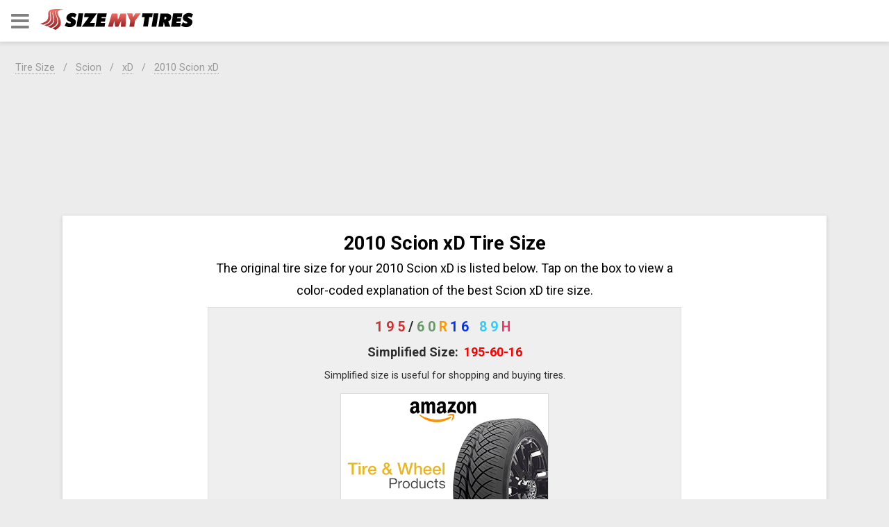

--- FILE ---
content_type: text/html; charset=utf-8
request_url: https://www.sizemytires.com/vehicle/2010/scion/xd
body_size: 7640
content:
<!DOCTYPE html><html ⚡><head><meta charset="utf-8"><title>&#x1F525; 2010 Scion xD Tire Size - Best Tires for 2010 Scion xD</title><script async custom-element="amp-analytics" src="https://cdn.ampproject.org/v0/amp-analytics-0.1.js"></script><script async src="https://cdn.ampproject.org/v0.js"></script><script async custom-element="amp-sidebar" src="https://cdn.ampproject.org/v0/amp-sidebar-0.1.js"></script><script async custom-element="amp-accordion" src="https://cdn.ampproject.org/v0/amp-accordion-0.1.js"></script><script async custom-element="amp-selector" src="https://cdn.ampproject.org/v0/amp-selector-0.1.js"></script><script async custom-element="amp-bind" src="https://cdn.ampproject.org/v0/amp-bind-0.1.js"></script><script async custom-element="amp-iframe" src="https://cdn.ampproject.org/v0/amp-iframe-0.1.js"></script><script async custom-element="amp-ad" src="https://cdn.ampproject.org/v0/amp-ad-0.1.js"></script><script async custom-element="amp-auto-ads" src="https://cdn.ampproject.org/v0/amp-auto-ads-0.1.js"></script><link rel="canonical" href="https://www.sizemytires.com/vehicle/2010/scion/xd"><link rel="stylesheet" href="https://fonts.googleapis.com/css?family=Roboto:100,300,400,500,700,900"><meta name="viewport" content="width=device-width,minimum-scale=1,initial-scale=1,maximum-scale=1,user-scalable=no"><meta name="description" content="&amp;#x26A1; 2010 Scion xD tire size! Need the correct tire size for your 2010 Scion xD before you buy the best tires? Here is a detailed, color-coded explanation of your Scion's tire size that you should check out before buying the best 2010 Scion xD tires or wheels."><meta name="keywords" content="2010, Scion, xD, tire size, tire code, 2010 Scion xD tire size, original tire size, best tires, Base, 16-Inch Rims, 16-Inch Wheels, 195/60R16 89H, speed rating, width, aspect ratio, rim size, load index"><meta name="apple-mobile-web-app-capable" content="yes"><meta name="apple-mobile-web-app-status-bar-style" content="black"><style amp-custom>@font-face {
	font-family: 'fontello';
	src: url('/font/fontello.eot?34912776');
	src: url('/font/fontello.eot?34912776#iefix') format('embedded-opentype'),
			 url('/font/fontello.woff?34912776') format('woff'),
			 url('/font/fontello.ttf?34912776') format('truetype'),
			 url('/font/fontello.svg?34912776#fontello') format('svg');
	font-weight: normal;
	font-style: normal;
}
[class^="icon-"]:before, [class*=" icon-"]:before {
	font-family: "fontello";
	font-style: normal;
	font-weight: normal;
	speak: none;

	display: inline-block;
	text-decoration: inherit;
	width: 1em;
	margin-right: .2em;
	text-align: center;
	/* opacity: .8; */

	/* For safety - reset parent styles, that can break glyph codes*/
	font-variant: normal;
	text-transform: none;

	/* fix buttons height, for twitter bootstrap */
	line-height: 1em;

	/* Animation center compensation - margins should be symmetric */
	/* remove if not needed */
	margin-left: .2em;

	/* you can be more comfortable with increased icons size */
	/* font-size: 120%; */

	/* Font smoothing. That was taken from TWBS */
	-webkit-font-smoothing: antialiased;
	-moz-osx-font-smoothing: grayscale;

	/* Uncomment for 3D effect */
	/* text-shadow: 1px 1px 1px rgba(127, 127, 127, 0.3); */
}

html, body {
	min-height: 100vh;
}

body {
	font-family: 'Roboto', sans-serif;
	font-size: large;
	background-color: #ececec;
	display: flex;
	flex-direction: column;
}

img {
	border: 0;
}

h1, h2, h3, h4, h5, h6 {
	margin: 0;
	padding: 0;
	line-height: 150%;
}

h1 {
	font-size: 1.5em;
}

h2 {
	font-size: 1.1em;
}

h3 {
	font-size: 1em;
}

h4 {
	font-size: 0.9em;
	font-weight: normal;
}

h5 {
	font-size: 0.8em;
	font-weight: normal;
}

a {
	text-decoration: none;
}

a:hover {
	text-decoration: underline;
}

h2.model a, h2.model a:visited {
	color: #000;
}

h2.model a:hover {
	text-decoration: none;
}

.mt-1 { margin-top: 0.2rem; }
.mt-2 { margin-top: 0.5rem; }
.mt-3 { margin-top: 0.8rem; }
.mt-4 { margin-top: 1.2rem; }
.mt-5 { margin-top: 2.0rem; }

.mb-1 { margin-bottom: 0.2rem; }
.mb-2 { margin-bottom: 0.5rem; }
.mb-3 { margin-bottom: 0.8rem; }
.mb-4 { margin-bottom: 1.2rem; }
.mb-5 { margin-bottom: 2.0rem; }

.ml-1 { margin-left: 0.2rem; }
.ml-2 { margin-left: 0.4rem; }
.ml-3 { margin-left: 0.8rem; }
.ml-4 { margin-left: 1.4rem; }
.ml-5 { margin-left: 2.0rem; }

.mr-1 { margin-right: 0.2rem; }
.mr-2 { margin-right: 0.4rem; }
.mr-3 { margin-right: 0.8rem; }
.mr-4 { margin-right: 1.4rem; }
.mr-5 { margin-right: 2.0rem; }

.pl-1 { padding-left: 0.2rem; }
.pl-2 { padding-left: 0.4rem; }
.pl-3 { padding-left: 0.8rem; }
.pl-4 { padding-left: 1.4rem; }
.pl-5 { padding-left: 2.0rem; }

.px-1 { padding-left: 0.2rem; padding-right: 0.2rem; }
.px-2 { padding-left: 0.4rem; padding-right: 0.4rem; }
.px-3 { padding-left: 0.8rem; padding-right: 0.8rem; }
.px-4 { padding-left: 1.4rem; padding-right: 1.4rem; }
.px-5 { padding-left: 2.0rem; padding-right: 2.0rem; }

.py-1 { padding-top: 0.2rem; padding-bottom: 0.2rem; }
.py-2 { padding-top: 0.4rem; padding-bottom: 0.4rem; }
.py-3 { padding-top: 0.8rem; padding-bottom: 0.8rem; }
.py-4 { padding-top: 1.4rem; padding-bottom: 1.4rem; }
.py-5 { padding-top: 2.0rem; padding-bottom: 2.0rem; }

.pb-1 { padding-bottom: 0.2rem; }
.pb-2 { padding-bottom: 0.5rem; }
.pb-3 { padding-bottom: 0.8rem; }
.pb-4 { padding-bottom: 1.2rem; }
.pb-5 { padding-bottom: 2.0rem; }

.text-md { font-size: 1.0em; }
.text-sm { font-size: 0.8em; }
.text-tn { font-size: 0.7em; }

.vehicle-option {
	display: inline-block;
	padding: 5px 15px;
	margin: 0 5px 8px 5px;
	border-radius: 5px;
	border: 1px solid #8fbc8f;
}

a.model-2 {
	display: block;
	padding: 8px 15px;
	margin: 0 5px 12px 5px;
	border-radius: 5px;
	border: 1px solid #ccc;
	line-height: 150%;
}

a.model-2:hover {
	text-decoration: none;
}

.text-muted {
	color: #666;
}

.text-highlight {
	color: red;
}

.clear {
	clear: both;
}

.divider {
	border-bottom: 1px solid #ccc;
	font-size: 1px;
	line-height: 1px;
}

header#top-header {
	display: flex;
	position: fixed;
	width: 100%;
	height: 60px;
	z-index: 9999;
	transition: all 250ms ease;
	left: 0px;
	right: 0px;
	top: 0px;
	box-shadow: 0 2px 5px 1px rgba(0,0,0,0.1);
	background-color: #fff;
}

.header-logo {
	flex: 1;
	align-self: center;
}

main.main {
	padding-top: 65px;
	flex: 1;
}

#content-wrapper {
	flex: 1;
	display: flex;
	width: 90%;
	margin: auto;
	max-width: 1100px;
	flex-direction: column;
	margin-top: 22px;
}

#footer-content-wrapper {
	display: flex;
	width: 90%;
	margin: auto;
	max-width: 1100px;
	flex-direction: row;
	color: #707E8C;
	line-height: 180%;
}

.footer-menu {
	padding: 0;
	margin: 0;
	list-style: none;
	float: right;
}

@media screen and (max-width: 800px) {
	#footer-content-wrapper {
		display: block;
		text-align: center;
	}

	.footer-menu {
		float: none;
	}
}

.footer-menu li {
	display: inline;
	padding-left: 12px;
}

.footer-menu li a {
	color: #707E8C;
}

.footer-menu li:before {
	display: inline-block;
	content: "·";
	padding-right: 12px;
}

.footer-menu li:first-child:before {
	display: none;
}

.breadcrumb { 
	list-style: none;
	overflow: hidden;
	padding: 1px 0 0 10px;
}

.breadcrumb li { 
	float: left;
	margin-top: 9px;
	margin-bottom: 2px;
}

.breadcrumb li a {
	text-decoration: none;
	color: #999;
	border-bottom: 1px dotted #999;
}

.breadcrumb li:before { content: "/"; padding: 0px 12px; color: #999; }
.breadcrumb li:first-child:before { content: ""; padding-right: 0; color: #999; }

.adsense-large {
	display: block;
}

.adsense-small {
	display: none;
}

@media screen and (max-width: 768px) {
	.xs-hidden {
		display: none;
	}
}

@media screen and (max-width: 800px) {
	body {
		font-size: medium;
	}

	br {
		display: none;
		visibility: hidden;
	}

	.adsense-large {
		display: none;
	}

	.adsense-small {
		display: block;
	}
}

header{flex: 0 0 auto; background-color: #fff;}
footer{flex: 0 0 auto; background-color: #fff; background-color: #ececec;}
.content {flex: 1 1 auto; position: relative; overflow-y: auto;} */

button.hamburger {
	background-color: #fff;
	border-color: #fff;
	width: 60px;
}

button.hamburger:focus {
	outline-style: none;
}

p {
	margin: 0;
	line-height: 180%;
}

.icon-menu {
	cursor: pointer;
	font-size: 30px;
	color: grey;
	align-self: center;
	display: inline-block;
	padding: 0 8px;
}

.icon-car {
	font-size: 0.9em;
}

.icon-car:before { content: '\e801'; }
.icon-cog-alt:before { content: '\e802'; }
.icon-ok:before { content: '\e804'; }
.icon-wrench:before { content: '\e806'; }
.icon-menu:before { content: '\f0c9'; }
.icon-angle-right:before { content: '\f105'; }
.icon-code:before { content: '\f121'; }
.icon-paper-plane:before { content: '\f1d8'; }
.icon-paper-plane-empty:before { content: '\f1d9'; }
.icon-calc:before { content: '\f1ec'; }
.icon-heart:before { content: '\e800'; }

.icon-sidebar-heading{ display: inline-block; width: 50px; text-align: center; }
.icon-angle-right{ display: inline-block; padding-left: 5px; padding-right: 10px; }
.icon-car{position:relative; left:-4px;}

a.menu-item {
	text-decoration: none;
	display: block;
	border-bottom: 1px solid #d3d3d3;
	color: #2e2e2e;
}

.accordion header {
	color: #2e2e2e;
}

header:focus {
	outline: none;
}

.accordion header:hover, .menu-item:hover {
	background-color: lightblue;
	transition: all 250ms ease;
}

ul.submenu {
	list-style-type: none;
	margin: 0;
	padding: 0;
}

ul.submenu a {
	display: block;
	padding: 12px 0 12px 15px;
	border-bottom: 1px solid #d3d3d3;
	font-size: 0.85em;
	text-decoration: none;
	color: #555;
}

ul.submenu a:hover {
	background-color: lightblue;
}

.horizontal-banner-small {
	height: 100px;
	position: fixed;
	bottom: 0;
	left: 0;
	/* background-color: #051e54 */
	background-color: #ccc;
	width: 100%;
}

.horizontal-banner-large a, .horizontal-banner-small a {
	display: block;
}

.horizontal-banner-large {
	display: none;
}

/*
#footer-content-wrapper {
	margin-bottom: 100px;
}
*/

@media screen and (min-width: 700px) {
	.horizontal-banner-large {
		height: 200px;
		position: fixed;
		bottom: 0;
		left: 0;
		/* background-color: #051e54; */
		background-color: #ccc;
		width: 100%;
		display: block;
	}

	.horizontal-banner-small {
		display: none;
	}

	/*
	#footer-content-wrapper {
		margin-bottom: 200px;
	}
	*/
}

.d-block { display: block; }
.text-center { text-align: center; }
.text-left { text-align: left }
.bg-yellow { background-color: #fafad2 }
.bg-red { background-color: #c33; }

#sidebar {
	width: 282px;
}

#sidebar-logo {
	background-image:url(https://s3.amazonaws.com/sizemytires.static/images/sizemytires-logo.svg);
	background-repeat: no-repeat;
	background-position: center;
	background-size: 220px 30px;
	height: 60px;
}

.make-thumb {
	border: 1px solid #ccc;
	padding: 20px;
	border-radius: 7px;
	display: inline-block;
	margin: 15px;
	width: 125px;
	height: 125px;
}

@media screen and (max-width: 800px) {
	.make-thumb {
		width: 75px;
		height: 75px;
		padding: 10px;
		border-radius: 3px;
	}
}

.year-thumb {
	border: 1px solid #ccc;
	padding: 20px;
	border-radius: 7px;
	display: inline-block;
	margin: 15px;
}

.material-box{
	background-color:#FFFFFF;
	box-shadow: 0 2px 5px 1px rgba(0,0,0,0.1);
	margin-bottom:30px;
	width: 100%;
}

.material-box-content {
	max-width: 62%;
	margin: auto;
	padding: 20px;
}

.ad-box {
	margin-bottom:30px;
	width: 100%;
	text-align: center;
}

@media screen and (max-width: 992px) {
	.ad-box {
		display: none;
	}
}


@media screen and (max-width: 900px) {
	.material-box-content {
		max-width: 100%;
	}
}

.hide {
	display: none;
}

.no-wrap {
	white-space: nowrap;
}

.tire-code {letter-spacing: 0.25em; font-weight: bold;}
.code-type, .code-pax-designation {color:#96C}
.code-width {color:#C33}
.code-diameter {color:#779E00}
.code-aspect-ratio, .code-pax-diameter {color:#696}
.code-construction {color:#F90}
.code-rim-size, .code-pax-rim-size {color:#03F}
.code-load-range {color:#B8B82E}
.code-extra-mark, .code-extra-mark-2{color:#B8B82E}
.code-load-index {color:#3CF}
.code-speed-rating {color:#F36}
.code-speed-class {color:#8B4500}
.code-runflat {color:#F90}

.color-code-box {max-width: 600px; margin: auto;}

.meaning{text-align: center; width: 70px;}
.meaning{padding:8px 0;text-align:center;font-weight:bold;color:#000;}
.meaning.type,.meaning.pax_designation {background-color:#96C}
.meaning.width {background-color:#C33}
.meaning.diameter {background-color:#779E00}
.meaning.aspect_ratio,.meaning.pax_diameter {background-color:#696}
.meaning.construction {background-color:#F90}
.meaning.rim_size,.meaning.pax_rim_size {background-color:#03F;color:#fff}
.meaning.load_range {background-color:#B8B82E}
.meaning.extra_mark,.meaning.extra_mark_2 {background-color:#B8B82E}
.meaning.load_index {background-color:#3CF}
.meaning.speed_rating {background-color:#F36}
.meaning.speed_class {background-color:#8B4500;color:#fff}
.meaning.runflat {background-color:#F90}

.alert {
	position: relative;
	border: 1px solid #faebcc;
	border-radius: 0.2em;
	background-color: #fcf8e3;
	color: #8a6d3b;
}

.ampTabContainer {
	display: flex;
	flex-wrap: wrap;
}

.tabButton {
	list-style: none;
	flex-grow: 1;
	text-align: center;
	cursor: pointer;
	border: 1px solid #E6E9ED;
	border-bottom: none;
	width: 180px;
	background-color: rgb(245, 247, 250);
}

.tabButton[selected] {
	outline: none;
	background: #fff;
}

.tabContent {
	display: none;
	width: 100%;
	order: 1; /* must be greater than the order of the tab buttons to flex to the next line */
	border: 1px solid #ccc;
}

.tabButton[selected]+.tabContent {
	display: block;
}

/* For example below (not required) */
.itemCustom {
	border: 1px solid #000;
	height: 280px;
	width: 380px;
	margin: 10px;
	text-align: center;
	padding-top: 140px;
}
amp-selector {
	padding: 1rem;
	margin: 1rem;
}

amp-selector [option][selected] {
	outline: none;
	background-color: #fff;
}

#by-vehicle #make, #by-vehicle #model, #by-vehicle #year {
	width: 180px;
}

a.button {
	-webkit-appearance: button;
	-moz-appearance: button;
	appearance: button;

	text-decoration: none;
	color: initial;
}

.d-flex {
	display: -webkit-flex;
	display: flex;
}

.flex-wrap {
	-webkit-flex-wrap: wrap;
	flex-wrap: wrap;
}

.amazon-iframe {
	width: 120px;
	height: 240px;
}

.amazon-iframe-banner {
	width: 300px;
	height: 250px;
}

.justify-content-center {
	justify-content: center;
}

.adsense {
	margin-bottom: 30px;
}

.grey-border {
	border: 1px solid #ccc;
}

.tire-finder-list {
	max-width: 220px;
	margin: auto;
}

.flex-1 { flex: 1 }

.table-responsive { overflow-x: auto; }

.how-to-determine-rim-size {
	max-width: 300px;
	max-height: 152px;
	margin: auto;
}

table {
	width: 100%;
	border-spacing: 0;
	border: 1px solid #ddd;
}
caption { background-color: skyblue; }
.table-width-10 { width: 10%; }
.table-width-34 { width: 34%; }
.table-width-27 { width: 27%; }
textarea { width: 100%; height: 50px; padding: 5px; }

table.tire-size-meaning { margin: auto; }
td, th { vertical-align: middle; border: 1px solid #d0d0d0; line-height: 150%; }

/* END CUSTOM CSS */</style><style amp-boilerplate>body{-webkit-animation:-amp-start 8s steps(1,end) 0s 1 normal both;-moz-animation:-amp-start 8s steps(1,end) 0s 1 normal both;-ms-animation:-amp-start 8s steps(1,end) 0s 1 normal both;animation:-amp-start 8s steps(1,end) 0s 1 normal both}@-webkit-keyframes -amp-start{from{visibility:hidden}to{visibility:visible}}@-moz-keyframes -amp-start{from{visibility:hidden}to{visibility:visible}}@-ms-keyframes -amp-start{from{visibility:hidden}to{visibility:visible}}@-o-keyframes -amp-start{from{visibility:hidden}to{visibility:visible}}@keyframes -amp-start{from{visibility:hidden}to{visibility:visible}}</style><noscript><style amp-boilerplate>body{-webkit-animation:none;-moz-animation:none;-ms-animation:none;animation:none}</style></noscript></head><body><amp-auto-ads type="adsense" data-ad-client="ca-pub-1088161031440856"></amp-auto-ads><amp-sidebar id="sidebar" layout="nodisplay" side="left"><a href="/"><div id="sidebar-logo"></div></a><nav><amp-accordion class="accordion"><section><header class="py-3 text-md"><i class="icon-car icon-sidebar-heading" aria-hidden="true"></i>Find Your Tire Size</header><ul class="submenu"><li><a href="/tool"><i class="icon-angle-right" aria-hidden="true"></i>Tire Size Tool</a></li><li><a href="/make"><i class="icon-angle-right" aria-hidden="true"></i>Browse by Make</a></li><li><a href="/year"><i class="icon-angle-right" aria-hidden="true"></i>Browse by Year</a></li></ul></section></amp-accordion><amp-accordion class="accordion"><section><header class="py-3 text-md"><i class="icon-wrench icon-sidebar-heading" aria-hidden="true"></i>Tools For Your Website</header><ul class="submenu"><li><a href="/api"><i class="icon-angle-right" aria-hidden="true"></i>Tire Size API</a></li><li><a href="/widget"><i class="icon-angle-right" aria-hidden="true"></i>Tire Size Widget</a></li></ul></section></amp-accordion><a class="menu-item py-3 text-md" href="/tool/find-compatible-vehicles"><i class="icon-ok icon-sidebar-heading" aria-hidden="true"></i>Check Tire Compatibility</a><a class="menu-item py-3 text-md" href="/calculators/compare"><i class="icon-calc icon-sidebar-heading" aria-hidden="true"></i>Tire Size Calculator</a><a class="menu-item py-3 text-md" href="/explanation"><i class="icon-code icon-sidebar-heading" aria-hidden="true"></i>Tire Code Explanation</a><a class="menu-item py-3 text-md" href="/best-tires"><i class="icon-heart icon-sidebar-heading" aria-hidden="true"></i>Best Tires</a><a class="menu-item py-3 text-md" href="/contact"><i class="icon-paper-plane-empty icon-sidebar-heading" aria-hidden="true"></i>Contact</a></nav></amp-sidebar><header id="top-header"><i class="icon-menu" on="tap:sidebar.toggle" role="button" tabindex="0"></i><div class="header-logo"><a href="/"><amp-img src="https://s3.amazonaws.com/sizemytires.static/images/sizemytires-logo.svg" alt="Size My Tires Logo" width="220" height="30"></amp-img></a></div></header><main class="main"><ul class="breadcrumb text-sm" vocab="https://schema.org/" typeof="BreadcrumbList"><li property="itemListElement" typeof="ListItem"><a href="/tool" property="item" typeof="WebPage"><span property="name">Tire Size</span></a><meta property="position" content="1"></li><li property="itemListElement" typeof="ListItem"><a href="/make/scion" property="item" typeof="WebPage"><span property="name">Scion</span></a><meta property="position" content="2"></li><li property="itemListElement" typeof="ListItem"><a href="/make/scion/xd" property="item" typeof="WebPage"><span property="name">xD</span></a><meta property="position" content="3"></li><li class="active" property="itemListElement" typeof="ListItem"><a href="/vehicle/2010/scion/xd" property="item" typeof="WebPage"><span property="name">2010 Scion xD</span></a><meta property="position" content="4"></li></ul><div id="content-wrapper"><div class="ad-box"><amp-ad
	layout="responsive"
	width=728
	height=100
	type="adsense"
	data-ad-client="ca-pub-1088161031440856"
	data-ad-slot="6658228809">
</amp-ad></div><section [class]="selectedRim == '16' || selectedRim == 'all' ? '' : 'hide'"><div class="material-box"><div class="material-box-content text-center"><h1>2010 Scion xD Tire Size</h1><p>The original tire size for your 2010 Scion xD is listed below. Tap on the box to view a color-coded explanation of the best Scion xD tire size.</p><amp-accordion class="accordion" disable-session-states><section class="mt-2"><header class="py-3 px-3"><h2 class="mb-2 tire-code text-center"><span class="code-width">195</span>/<span class="code-aspect-ratio">60</span><span class="code-construction">R</span><span class="code-rim-size">16</span> <span class="code-load-index">89</span><span class="code-speed-rating">H</span></h2><h3 class="mb-2">Simplified Size:&nbsp; <span class="text-highlight">195-60-16</span></h3><p class="text-sm">Simplified size is useful for shopping and buying tires.</p><div class="mt-3"><div class="d-flex flex-wrap justify-content-center"><a rel="nofollow" target="_blank" href="https://www.amazon.com/s?url=search-alias%3Daps&amp;field-keywords=195-60-16+tires&amp;tag=sizemytires-20"><amp-img layout="fixed" width="300" height="250" src="https://images-na.ssl-images-amazon.com/images/G/01/img14/automotive/associates/13493_automotive_evergreen_assoc_300x250-8.gif"></amp-img></a></div></div></header><div><p class="py-3 px-3 bg-yellow text-sm">The original tire size for your 2010 Scion xD is <strong>195/60R16 89H</strong>. &nbsp;A color-coded explanation of the 2010 Scion xD's tire size is shown below.</p><table class="tire-size-meaning text-sm"><tbody><tr class="color-code-box"><td class="px-4 py-3"><div class="meaning width">195</div></td><td class="px-4 py-3 text-left"><p>This number indicates that your tire has a width of 195 millimeters.</p></td></tr><tr class="color-code-box"><td class="px-4 py-3"><div class="meaning rim_size">16</div></td><td class="px-4 py-3 text-left"><p>The tire size was designed to fit rims or wheels that are 16 inches in diameter.</p></td></tr><tr class="color-code-box"><td class="px-4 py-3"><div class="meaning load_index">89</div></td><td class="px-4 py-3 text-left"><p>This tire has a load index of 89, which means it's capable of carrying a load of 1276 pounds (580 kg) or less.&nbsp; A higher number means the tire can carry more weight.&nbsp; A lower number means the opposite.</p></td></tr><tr class="color-code-box"><td class="px-4 py-3"><div class="meaning aspect_ratio">60</div></td><td class="px-4 py-3 text-left"><p>This number means that your tire has an aspect ratio of 60%.&nbsp; In other words, your tire's sidewall height (from the edge of the rim to the tire's tread) is 60% of the width.&nbsp; In this case, the sidewall height works out to be 117 millimeters.</p></td></tr><tr class="color-code-box"><td class="px-4 py-3"><div class="meaning construction">R</div></td><td class="px-4 py-3 text-left"><p>This letter denotes how your tire was constructed.&nbsp; Radial is the standard construction method for about 99% of all tires sold today.</p><table><tr><td class="px-2 py-1">R</td><td class="px-2 py-1">Radial</td></tr><tr><td class="px-2 py-1">B</td><td class="px-2 py-1">Bias Belt</td></tr><tr><td class="px-2 py-1">D</td><td class="px-2 py-1">Diagonal</td></tr></table></td></tr><tr class="color-code-box"><td class="px-4 py-3"><div class="meaning speed_rating">H</div></td><td class="px-4 py-3 text-left"><p>This tire has a speed rating of H, which means 130 mph (210 km/h) is the maximum speed that can be sustained for 10 minutes.&nbsp; A higher speed becomes dangerous.</p></td></tr></tbody></table></div></section></amp-accordion></div></div><div class="ad-box"><amp-ad
	layout="responsive"
	width=728
	height=100
	type="adsense"
	data-ad-client="ca-pub-1088161031440856"
	data-ad-slot="6658228809">
</amp-ad></div></section></div></main><footer><div class="text-tn pb-5" id="footer-content-wrapper"><div class="px-2 pb-3">&copy; 2026 Size My Tires. &nbsp;All rights reserved.</div><div class="flex-1 px-2 pb-3"><ul class="footer-menu"><li><a href="/">Home</a></li><li><a href="/contact">Contact</a></li><li><a href="/about">About</a></li><li><a href="/advertise">Advertise</a></li><li><a href="/privacy-policy">Privacy Policy</a></li></ul></div></div></footer><amp-analytics type="googleanalytics">
<script type="application/json">
{
	"vars": {
		"account": "UA-469825-12"
	},
	"triggers": {
		"trackPageview": {
			"on": "visible",
			"request": "pageview"
		}
	}
}
</script>
</amp-analytics></body></html>